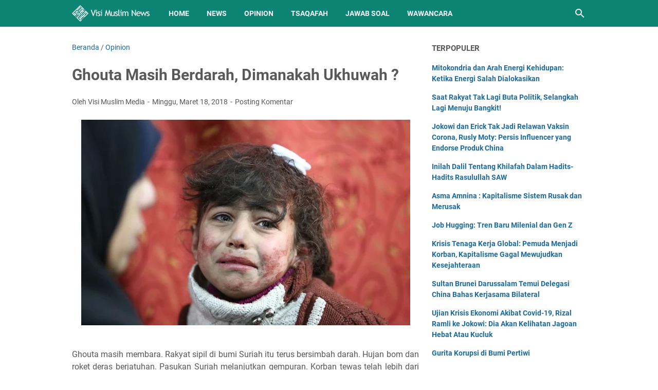

--- FILE ---
content_type: text/html; charset=utf-8
request_url: https://www.google.com/recaptcha/api2/aframe
body_size: 256
content:
<!DOCTYPE HTML><html><head><meta http-equiv="content-type" content="text/html; charset=UTF-8"></head><body><script nonce="qE0JyyP7nmuYmYeg8lMUww">/** Anti-fraud and anti-abuse applications only. See google.com/recaptcha */ try{var clients={'sodar':'https://pagead2.googlesyndication.com/pagead/sodar?'};window.addEventListener("message",function(a){try{if(a.source===window.parent){var b=JSON.parse(a.data);var c=clients[b['id']];if(c){var d=document.createElement('img');d.src=c+b['params']+'&rc='+(localStorage.getItem("rc::a")?sessionStorage.getItem("rc::b"):"");window.document.body.appendChild(d);sessionStorage.setItem("rc::e",parseInt(sessionStorage.getItem("rc::e")||0)+1);localStorage.setItem("rc::h",'1769083287679');}}}catch(b){}});window.parent.postMessage("_grecaptcha_ready", "*");}catch(b){}</script></body></html>

--- FILE ---
content_type: text/javascript; charset=UTF-8
request_url: https://news.visimuslim.org/feeds/posts/default/-/Opinion?alt=json-in-script&orderby=updated&start-index=804&max-results=5&callback=msRelatedPosts
body_size: 3373
content:
// API callback
msRelatedPosts({"version":"1.0","encoding":"UTF-8","feed":{"xmlns":"http://www.w3.org/2005/Atom","xmlns$openSearch":"http://a9.com/-/spec/opensearchrss/1.0/","xmlns$blogger":"http://schemas.google.com/blogger/2008","xmlns$georss":"http://www.georss.org/georss","xmlns$gd":"http://schemas.google.com/g/2005","xmlns$thr":"http://purl.org/syndication/thread/1.0","id":{"$t":"tag:blogger.com,1999:blog-8593926179050405007"},"updated":{"$t":"2026-01-21T06:13:59.607+08:00"},"category":[{"term":"News"},{"term":"Nasional"},{"term":"Opinion"},{"term":"Internasional"},{"term":"Article"},{"term":"Tsaqafah"},{"term":"Jawab Soal"},{"term":"Muslim Family"},{"term":"Gallery Photo"},{"term":"Wawancara"},{"term":"Sejarah"},{"term":"Remaja"},{"term":"Analisis Politik"},{"term":"Surat Pembaca"},{"term":"Cerpen"}],"title":{"type":"text","$t":"Visi Muslim News - Berita Dunia Islam Hari Ini"},"subtitle":{"type":"html","$t":"Kabar berita dunia Islam hari ini dengan analisis opini faktual yang tajam, akurat dan terpercaya."},"link":[{"rel":"http://schemas.google.com/g/2005#feed","type":"application/atom+xml","href":"https:\/\/news.visimuslim.org\/feeds\/posts\/default"},{"rel":"self","type":"application/atom+xml","href":"https:\/\/www.blogger.com\/feeds\/8593926179050405007\/posts\/default\/-\/Opinion?alt=json-in-script\u0026start-index=804\u0026max-results=5\u0026orderby=updated"},{"rel":"alternate","type":"text/html","href":"https:\/\/news.visimuslim.org\/search\/label\/Opinion"},{"rel":"hub","href":"http://pubsubhubbub.appspot.com/"},{"rel":"previous","type":"application/atom+xml","href":"https:\/\/www.blogger.com\/feeds\/8593926179050405007\/posts\/default\/-\/Opinion\/-\/Opinion?alt=json-in-script\u0026start-index=799\u0026max-results=5\u0026orderby=updated"},{"rel":"next","type":"application/atom+xml","href":"https:\/\/www.blogger.com\/feeds\/8593926179050405007\/posts\/default\/-\/Opinion\/-\/Opinion?alt=json-in-script\u0026start-index=809\u0026max-results=5\u0026orderby=updated"}],"author":[{"name":{"$t":"Visi Muslim Media"},"uri":{"$t":"http:\/\/www.blogger.com\/profile\/18056509834132845854"},"email":{"$t":"noreply@blogger.com"},"gd$image":{"rel":"http://schemas.google.com/g/2005#thumbnail","width":"32","height":"32","src":"\/\/blogger.googleusercontent.com\/img\/b\/R29vZ2xl\/AVvXsEj8rcqU0LvbAbAuGBInttdR9XZdsL6_93ejBO9WsYlfSLj2nhwS3fTJojuR5haKzJVZehKgmnej9a2YZPoqRnpLuBwozQVosuIEjFqTFicnmgnFhTJ17hLr_2wxvGpiJA\/s220\/visimuslim.jpg"}}],"generator":{"version":"7.00","uri":"http://www.blogger.com","$t":"Blogger"},"openSearch$totalResults":{"$t":"3678"},"openSearch$startIndex":{"$t":"804"},"openSearch$itemsPerPage":{"$t":"5"},"entry":[{"id":{"$t":"tag:blogger.com,1999:blog-8593926179050405007.post-4482430634348550085"},"published":{"$t":"2021-05-06T10:27:00.001+08:00"},"updated":{"$t":"2021-05-06T10:27:04.878+08:00"},"category":[{"scheme":"http://www.blogger.com/atom/ns#","term":"Opinion"}],"title":{"type":"text","$t":"May Day, Jalan Tuntas Persoalan Buruh? "},"summary":{"type":"text","$t":"Oleh: Desi Wulan Sari (Pegiat Literasi)May Day (Peringatan Hari Buruh) dijadikan momentum bagi para buruh sebagai bentuk aspirasi dan evaluasi terkait kesejahteraan buruh dari perusahaan tempatnya bekerja.  Tahun ini peringatan buruh pun masih menyisakan duka bagi mereka. Berbagai persoalan buruh hingga pada isu terkini tentang penetapan UU Omnibus Law tahun lalu telah banyak merugikan hak para "},"link":[{"rel":"replies","type":"application/atom+xml","href":"https:\/\/news.visimuslim.org\/feeds\/4482430634348550085\/comments\/default","title":"Posting Komentar"},{"rel":"replies","type":"text/html","href":"https:\/\/www.blogger.com\/comment\/fullpage\/post\/8593926179050405007\/4482430634348550085?isPopup=true","title":"0 Komentar"},{"rel":"edit","type":"application/atom+xml","href":"https:\/\/www.blogger.com\/feeds\/8593926179050405007\/posts\/default\/4482430634348550085"},{"rel":"self","type":"application/atom+xml","href":"https:\/\/www.blogger.com\/feeds\/8593926179050405007\/posts\/default\/4482430634348550085"},{"rel":"alternate","type":"text/html","href":"https:\/\/news.visimuslim.org\/2021\/05\/may-day-jalan-tuntas-persoalan-buruh.html","title":"May Day, Jalan Tuntas Persoalan Buruh? "}],"author":[{"name":{"$t":"Visi Muslim Media"},"uri":{"$t":"http:\/\/www.blogger.com\/profile\/14001876898695248873"},"email":{"$t":"noreply@blogger.com"},"gd$image":{"rel":"http://schemas.google.com/g/2005#thumbnail","width":"16","height":"16","src":"https:\/\/img1.blogblog.com\/img\/b16-rounded.gif"}}],"media$thumbnail":{"xmlns$media":"http://search.yahoo.com/mrss/","url":"https:\/\/blogger.googleusercontent.com\/img\/b\/R29vZ2xl\/AVvXsEjx4iK_36jSqO8nh7DXau2scRkug7KOucpqSMTL_3urW0vSeZ191UrR-42wdpm3pau7yMKkSALC4rLGtAExL1UP6RrOVhZVUvnLp2nvcpZglImwt3kkLmjp-d0nVuTBBLdJRdCakfqLSXI\/s72-w640-h360-c\/images+%25281%2529.jpeg","height":"72","width":"72"},"thr$total":{"$t":"0"}},{"id":{"$t":"tag:blogger.com,1999:blog-8593926179050405007.post-5145659481209054894"},"published":{"$t":"2021-05-05T11:53:00.000+08:00"},"updated":{"$t":"2021-05-05T11:53:01.237+08:00"},"category":[{"scheme":"http://www.blogger.com/atom/ns#","term":"Opinion"}],"title":{"type":"text","$t":"Penculikan Anak: Keresahan Keluarga di tengah Gagalnya Riayah Negara"},"summary":{"type":"text","$t":"Oleh : Amirah Shalihah\u0026nbsp;Penculikan anak di tanah air masih marak terjadi. Baru-baru ini juga terjadi kasus dugaan pencurian dan penculikan di Kota Ternate, Maluku Utara. Tepatnya di Kelurahan Tanah Tinggi, Kecamatan Ternate Tengah. Pelaku masuk kamar dan memaksa korban memberikan uang. Kemudian pelaku menyekap korban, S (27 tahun) bersama anaknya yang masih berusia 2 tahun. Sang anak sempat "},"link":[{"rel":"replies","type":"application/atom+xml","href":"https:\/\/news.visimuslim.org\/feeds\/5145659481209054894\/comments\/default","title":"Posting Komentar"},{"rel":"replies","type":"text/html","href":"https:\/\/www.blogger.com\/comment\/fullpage\/post\/8593926179050405007\/5145659481209054894?isPopup=true","title":"0 Komentar"},{"rel":"edit","type":"application/atom+xml","href":"https:\/\/www.blogger.com\/feeds\/8593926179050405007\/posts\/default\/5145659481209054894"},{"rel":"self","type":"application/atom+xml","href":"https:\/\/www.blogger.com\/feeds\/8593926179050405007\/posts\/default\/5145659481209054894"},{"rel":"alternate","type":"text/html","href":"https:\/\/news.visimuslim.org\/2021\/05\/penculikan-anak-keresahan-keluarga-di.html","title":"Penculikan Anak: Keresahan Keluarga di tengah Gagalnya Riayah Negara"}],"author":[{"name":{"$t":"Visi Muslim Media"},"uri":{"$t":"http:\/\/www.blogger.com\/profile\/14001876898695248873"},"email":{"$t":"noreply@blogger.com"},"gd$image":{"rel":"http://schemas.google.com/g/2005#thumbnail","width":"16","height":"16","src":"https:\/\/img1.blogblog.com\/img\/b16-rounded.gif"}}],"media$thumbnail":{"xmlns$media":"http://search.yahoo.com/mrss/","url":"https:\/\/blogger.googleusercontent.com\/img\/b\/R29vZ2xl\/AVvXsEj8k3TNRh8Q0yOV4tnd38Un5fRmTqtwqVlzHc_KSsJGINkgcDY8C-28kCXJbWw8Jm4h8U3np098l9OS9WJbAD-yeJhutj3AIGy9vFGClL6KxmK0POSrsZSSiBBBhjzfq0qYPWM-yewEcvk\/s72-w640-h426-c\/images+%25281%2529.png","height":"72","width":"72"},"thr$total":{"$t":"0"}},{"id":{"$t":"tag:blogger.com,1999:blog-8593926179050405007.post-3546942202636749346"},"published":{"$t":"2021-05-02T10:22:00.003+08:00"},"updated":{"$t":"2021-05-02T10:22:30.573+08:00"},"category":[{"scheme":"http://www.blogger.com/atom/ns#","term":"Opinion"}],"title":{"type":"text","$t":"Refleksi Hari Pendidikan Nasional, Tak hanya Seremonial"},"summary":{"type":"text","$t":"Ilustrasi\/Foto Istimewa\u0026nbsp;Oleh: Khadijah Nelly, M.Pd. (Akademisi dan Pemerhati Dunia Pendidikan)Setiap tanggal 2 Mei bangsa ini memperingatinya sebagai hari pendidikan nasional, tahun ini peringatan hari pendidikan nasional masih dalam masa wabah pandemi. Di mana hampir seluruh sekolah mulai dari tingkat PAUD hingga perguruan tinggi belajar secara online\/daring. Berbagai macam persoalan pun "},"link":[{"rel":"replies","type":"application/atom+xml","href":"https:\/\/news.visimuslim.org\/feeds\/3546942202636749346\/comments\/default","title":"Posting Komentar"},{"rel":"replies","type":"text/html","href":"https:\/\/www.blogger.com\/comment\/fullpage\/post\/8593926179050405007\/3546942202636749346?isPopup=true","title":"0 Komentar"},{"rel":"edit","type":"application/atom+xml","href":"https:\/\/www.blogger.com\/feeds\/8593926179050405007\/posts\/default\/3546942202636749346"},{"rel":"self","type":"application/atom+xml","href":"https:\/\/www.blogger.com\/feeds\/8593926179050405007\/posts\/default\/3546942202636749346"},{"rel":"alternate","type":"text/html","href":"https:\/\/news.visimuslim.org\/2021\/05\/refleksi-hari-pendidikan-nasional-tak.html","title":"Refleksi Hari Pendidikan Nasional, Tak hanya Seremonial"}],"author":[{"name":{"$t":"Visi Muslim Media"},"uri":{"$t":"http:\/\/www.blogger.com\/profile\/14001876898695248873"},"email":{"$t":"noreply@blogger.com"},"gd$image":{"rel":"http://schemas.google.com/g/2005#thumbnail","width":"16","height":"16","src":"https:\/\/img1.blogblog.com\/img\/b16-rounded.gif"}}],"media$thumbnail":{"xmlns$media":"http://search.yahoo.com/mrss/","url":"https:\/\/blogger.googleusercontent.com\/img\/b\/R29vZ2xl\/AVvXsEgMdB-p1XbUYMCiHYiGvuFkO0u9xDf67VZmBVq-n21G4pX56Z3nH-39fBfS898_d5lsl5BE8avUQYoLO7m5oIB0iYOd5F-28OKWhRbeREIQ468Pp1XujFNYpceaRm41PEChfiRs4-NfaOA\/s72-w640-h428-c\/images+%25289%2529.jpeg","height":"72","width":"72"},"thr$total":{"$t":"0"}},{"id":{"$t":"tag:blogger.com,1999:blog-8593926179050405007.post-2680195971955846907"},"published":{"$t":"2021-05-02T08:13:00.003+08:00"},"updated":{"$t":"2021-05-02T08:13:45.064+08:00"},"category":[{"scheme":"http://www.blogger.com/atom/ns#","term":"Opinion"}],"title":{"type":"text","$t":"Obligasi, Gali Lubang Tutup Lubang"},"summary":{"type":"text","$t":"IlustrasiOleh: Alfi Ummu Arifah, S.Pd\u0026nbsp;(Guru dan Pegiat Literasi Islam)Mengejutkan sekaligus membahayakan. Bursa\u0026nbsp;dan Valas RI Terbitkan Surat Utang Global US$ 4,3 M, Terbesar sepanjang sejarah RI.Menteri Keuangan Sri Mulyani Indrawati mengatakan pemerintah baru saja menerbitkan obligasi global atau surat utang global dengan nilai US$ 4,3 miliar atau Rp 68,8 triliun (kurs Rp 16.000).\u0026nbsp"},"link":[{"rel":"replies","type":"application/atom+xml","href":"https:\/\/news.visimuslim.org\/feeds\/2680195971955846907\/comments\/default","title":"Posting Komentar"},{"rel":"replies","type":"text/html","href":"https:\/\/www.blogger.com\/comment\/fullpage\/post\/8593926179050405007\/2680195971955846907?isPopup=true","title":"0 Komentar"},{"rel":"edit","type":"application/atom+xml","href":"https:\/\/www.blogger.com\/feeds\/8593926179050405007\/posts\/default\/2680195971955846907"},{"rel":"self","type":"application/atom+xml","href":"https:\/\/www.blogger.com\/feeds\/8593926179050405007\/posts\/default\/2680195971955846907"},{"rel":"alternate","type":"text/html","href":"https:\/\/news.visimuslim.org\/2021\/05\/obligasi-gali-lubang-tutup-lubang.html","title":"Obligasi, Gali Lubang Tutup Lubang"}],"author":[{"name":{"$t":"Visi Muslim Media"},"uri":{"$t":"http:\/\/www.blogger.com\/profile\/14001876898695248873"},"email":{"$t":"noreply@blogger.com"},"gd$image":{"rel":"http://schemas.google.com/g/2005#thumbnail","width":"16","height":"16","src":"https:\/\/img1.blogblog.com\/img\/b16-rounded.gif"}}],"media$thumbnail":{"xmlns$media":"http://search.yahoo.com/mrss/","url":"https:\/\/blogger.googleusercontent.com\/img\/b\/R29vZ2xl\/AVvXsEgicrxzvZnkCB5fMaukff1KHVgrYVducawLIu6Xcfc1OnDeoh4-e9OlvDN0QHfJJC5aj2V7sR7tMk9_YRL3Sfq0llUc4SARjfbW2QrDtq_Eeot_3AaAQvFrwNqky4P6quPbToW93R7FPp0\/s72-w640-h360-c\/images+%25286%2529.jpeg","height":"72","width":"72"},"thr$total":{"$t":"0"}},{"id":{"$t":"tag:blogger.com,1999:blog-8593926179050405007.post-6072834062636082730"},"published":{"$t":"2021-05-02T07:43:00.003+08:00"},"updated":{"$t":"2021-05-02T07:43:54.089+08:00"},"category":[{"scheme":"http://www.blogger.com/atom/ns#","term":"Opinion"}],"title":{"type":"text","$t":"Musibah Momentum Bermuhasabah"},"summary":{"type":"text","$t":"IlustrasiOleh : L. Nur Salamah, S.Pd (Komunitas Aktif Menulis)Every night in my dreamsI see you, i feel youThat is how i know you go on...Ada yang masih ingat dengan penggalan lagu di atas? Lagu dengan judul My Heart Will Go On, yang dipopulerkan oleh Celine Dion, mengingatkan kita kepada sebuah tragedi tenggelamnya kapal Titanic di Samudra Atlantik Utara setelah menabrak gunung es pada 15 April "},"link":[{"rel":"replies","type":"application/atom+xml","href":"https:\/\/news.visimuslim.org\/feeds\/6072834062636082730\/comments\/default","title":"Posting Komentar"},{"rel":"replies","type":"text/html","href":"https:\/\/www.blogger.com\/comment\/fullpage\/post\/8593926179050405007\/6072834062636082730?isPopup=true","title":"0 Komentar"},{"rel":"edit","type":"application/atom+xml","href":"https:\/\/www.blogger.com\/feeds\/8593926179050405007\/posts\/default\/6072834062636082730"},{"rel":"self","type":"application/atom+xml","href":"https:\/\/www.blogger.com\/feeds\/8593926179050405007\/posts\/default\/6072834062636082730"},{"rel":"alternate","type":"text/html","href":"https:\/\/news.visimuslim.org\/2021\/05\/musibah-momentum-bermuhasabah.html","title":"Musibah Momentum Bermuhasabah"}],"author":[{"name":{"$t":"Visi Muslim Media"},"uri":{"$t":"http:\/\/www.blogger.com\/profile\/14001876898695248873"},"email":{"$t":"noreply@blogger.com"},"gd$image":{"rel":"http://schemas.google.com/g/2005#thumbnail","width":"16","height":"16","src":"https:\/\/img1.blogblog.com\/img\/b16-rounded.gif"}}],"media$thumbnail":{"xmlns$media":"http://search.yahoo.com/mrss/","url":"https:\/\/blogger.googleusercontent.com\/img\/b\/R29vZ2xl\/AVvXsEjtOM9WPPg6Hmhi-XDdfBeyetJJrwf9P-Qmrcqemi2TiAMKTFJUiq126dcXIZflECJXYTliibkU99scnXyyqM7cM-XNgyrT2UYmgK5O5b3E6SKCmw1ZGNX0N96El1vrtJ-Vk9yyG22Alas\/s72-w640-h368-c\/images+%25284%2529.jpeg","height":"72","width":"72"},"thr$total":{"$t":"0"}}]}});

--- FILE ---
content_type: text/javascript; charset=UTF-8
request_url: https://news.visimuslim.org/feeds/posts/summary/-/Opinion?alt=json-in-script&callback=bacaJuga&max-results=5
body_size: 3731
content:
// API callback
bacaJuga({"version":"1.0","encoding":"UTF-8","feed":{"xmlns":"http://www.w3.org/2005/Atom","xmlns$openSearch":"http://a9.com/-/spec/opensearchrss/1.0/","xmlns$blogger":"http://schemas.google.com/blogger/2008","xmlns$georss":"http://www.georss.org/georss","xmlns$gd":"http://schemas.google.com/g/2005","xmlns$thr":"http://purl.org/syndication/thread/1.0","id":{"$t":"tag:blogger.com,1999:blog-8593926179050405007"},"updated":{"$t":"2026-01-21T06:13:59.607+08:00"},"category":[{"term":"News"},{"term":"Nasional"},{"term":"Opinion"},{"term":"Internasional"},{"term":"Article"},{"term":"Tsaqafah"},{"term":"Jawab Soal"},{"term":"Muslim Family"},{"term":"Gallery Photo"},{"term":"Wawancara"},{"term":"Sejarah"},{"term":"Remaja"},{"term":"Analisis Politik"},{"term":"Surat Pembaca"},{"term":"Cerpen"}],"title":{"type":"text","$t":"Visi Muslim News - Berita Dunia Islam Hari Ini"},"subtitle":{"type":"html","$t":"Kabar berita dunia Islam hari ini dengan analisis opini faktual yang tajam, akurat dan terpercaya."},"link":[{"rel":"http://schemas.google.com/g/2005#feed","type":"application/atom+xml","href":"https:\/\/news.visimuslim.org\/feeds\/posts\/summary"},{"rel":"self","type":"application/atom+xml","href":"https:\/\/www.blogger.com\/feeds\/8593926179050405007\/posts\/summary\/-\/Opinion?alt=json-in-script\u0026max-results=5"},{"rel":"alternate","type":"text/html","href":"https:\/\/news.visimuslim.org\/search\/label\/Opinion"},{"rel":"hub","href":"http://pubsubhubbub.appspot.com/"},{"rel":"next","type":"application/atom+xml","href":"https:\/\/www.blogger.com\/feeds\/8593926179050405007\/posts\/summary\/-\/Opinion\/-\/Opinion?alt=json-in-script\u0026start-index=6\u0026max-results=5"}],"author":[{"name":{"$t":"Visi Muslim Media"},"uri":{"$t":"http:\/\/www.blogger.com\/profile\/18056509834132845854"},"email":{"$t":"noreply@blogger.com"},"gd$image":{"rel":"http://schemas.google.com/g/2005#thumbnail","width":"32","height":"32","src":"\/\/blogger.googleusercontent.com\/img\/b\/R29vZ2xl\/AVvXsEj8rcqU0LvbAbAuGBInttdR9XZdsL6_93ejBO9WsYlfSLj2nhwS3fTJojuR5haKzJVZehKgmnej9a2YZPoqRnpLuBwozQVosuIEjFqTFicnmgnFhTJ17hLr_2wxvGpiJA\/s220\/visimuslim.jpg"}}],"generator":{"version":"7.00","uri":"http://www.blogger.com","$t":"Blogger"},"openSearch$totalResults":{"$t":"3678"},"openSearch$startIndex":{"$t":"1"},"openSearch$itemsPerPage":{"$t":"5"},"entry":[{"id":{"$t":"tag:blogger.com,1999:blog-8593926179050405007.post-1073914803680280327"},"published":{"$t":"2026-01-11T16:45:00.006+08:00"},"updated":{"$t":"2026-01-11T16:47:21.603+08:00"},"category":[{"scheme":"http://www.blogger.com/atom/ns#","term":"Opinion"}],"title":{"type":"text","$t":" Mitokondria dan Arah Energi Kehidupan: Ketika Energi Salah Dialokasikan"},"summary":{"type":"text","$t":"Mitokondria (psychologicalscience.org)Oleh : Dr. Ilhamuddin (Departemen Biokimia, Psikiatri FK Unhas, HELPS)\u0026nbsp; \u0026nbsp;Selama ini, aktivitas biokimiawi mitokondria kerap disederhanakan sekadar powerhouse of the cell—pembangkit ATP agar tubuh mampu bergerak dan menjalankan berbagai fungsi fisiologis yang butuh energi. Definisi ini benar, namun reduktif. Dalam perspektif biokimia molekular "},"link":[{"rel":"replies","type":"application/atom+xml","href":"https:\/\/news.visimuslim.org\/feeds\/1073914803680280327\/comments\/default","title":"Posting Komentar"},{"rel":"replies","type":"text/html","href":"https:\/\/www.blogger.com\/comment\/fullpage\/post\/8593926179050405007\/1073914803680280327?isPopup=true","title":"0 Komentar"},{"rel":"edit","type":"application/atom+xml","href":"https:\/\/www.blogger.com\/feeds\/8593926179050405007\/posts\/default\/1073914803680280327"},{"rel":"self","type":"application/atom+xml","href":"https:\/\/www.blogger.com\/feeds\/8593926179050405007\/posts\/default\/1073914803680280327"},{"rel":"alternate","type":"text/html","href":"https:\/\/news.visimuslim.org\/2026\/01\/mitokondria-dan-arah-energi-kehidupan.html","title":" Mitokondria dan Arah Energi Kehidupan: Ketika Energi Salah Dialokasikan"}],"author":[{"name":{"$t":"Visi Muslim Media"},"uri":{"$t":"http:\/\/www.blogger.com\/profile\/18056509834132845854"},"email":{"$t":"noreply@blogger.com"},"gd$image":{"rel":"http://schemas.google.com/g/2005#thumbnail","width":"32","height":"32","src":"\/\/blogger.googleusercontent.com\/img\/b\/R29vZ2xl\/AVvXsEj8rcqU0LvbAbAuGBInttdR9XZdsL6_93ejBO9WsYlfSLj2nhwS3fTJojuR5haKzJVZehKgmnej9a2YZPoqRnpLuBwozQVosuIEjFqTFicnmgnFhTJ17hLr_2wxvGpiJA\/s220\/visimuslim.jpg"}}],"media$thumbnail":{"xmlns$media":"http://search.yahoo.com/mrss/","url":"https:\/\/blogger.googleusercontent.com\/img\/b\/R29vZ2xl\/AVvXsEiNnYNatrm4_NdUQFnAkqN1zmG2vNGbBv6bLxGzDMYuEvOBKdEqpwbqy6TWRHQYdqlNkbA_pI5WEY84lpGaExWugH3jXaOY-3QFRQkc9pHf510gMUbccqgk669e2quNQKfsmvGyoyYzEioKW7gJ9YLYnWBX3ahFNc2cTaVQG7JO1qjWE5a5Ne2Z7k25hMs\/s72-w640-h360-c\/mitokondria.jpg","height":"72","width":"72"},"thr$total":{"$t":"0"}},{"id":{"$t":"tag:blogger.com,1999:blog-8593926179050405007.post-472849504845586044"},"published":{"$t":"2025-09-13T12:27:00.002+08:00"},"updated":{"$t":"2025-09-13T12:27:44.477+08:00"},"category":[{"scheme":"http://www.blogger.com/atom/ns#","term":"Opinion"}],"title":{"type":"text","$t":"Job Hugging: Tren Baru Milenial dan Gen Z"},"summary":{"type":"text","$t":"\u0026nbsp;Oleh: Gesang Rahardjo (Redaktur VMus Media)Selama bertahun-tahun, generasi milenial dan Gen Z kerap dicap sebagai kelompok yang tidak loyal terhadap pekerjaan. Mereka dianggap gemar melakukan job hopping, berpindah dari satu tempat kerja ke tempat lain dalam waktu singkat. Namun, kini muncul tren yang agak mengejutkan: job hugging.Job hugging dapat diartikan sebagai kecenderungan untuk "},"link":[{"rel":"replies","type":"application/atom+xml","href":"https:\/\/news.visimuslim.org\/feeds\/472849504845586044\/comments\/default","title":"Posting Komentar"},{"rel":"replies","type":"text/html","href":"https:\/\/www.blogger.com\/comment\/fullpage\/post\/8593926179050405007\/472849504845586044?isPopup=true","title":"0 Komentar"},{"rel":"edit","type":"application/atom+xml","href":"https:\/\/www.blogger.com\/feeds\/8593926179050405007\/posts\/default\/472849504845586044"},{"rel":"self","type":"application/atom+xml","href":"https:\/\/www.blogger.com\/feeds\/8593926179050405007\/posts\/default\/472849504845586044"},{"rel":"alternate","type":"text/html","href":"https:\/\/news.visimuslim.org\/2025\/09\/job-hugging-tren-baru-milenial-dan-gen-z.html","title":"Job Hugging: Tren Baru Milenial dan Gen Z"}],"author":[{"name":{"$t":"Visi Muslim Media"},"uri":{"$t":"http:\/\/www.blogger.com\/profile\/14001876898695248873"},"email":{"$t":"noreply@blogger.com"},"gd$image":{"rel":"http://schemas.google.com/g/2005#thumbnail","width":"16","height":"16","src":"https:\/\/img1.blogblog.com\/img\/b16-rounded.gif"}}],"media$thumbnail":{"xmlns$media":"http://search.yahoo.com/mrss/","url":"https:\/\/blogger.googleusercontent.com\/img\/b\/R29vZ2xl\/AVvXsEg3a2BwaF41bTTOYVs7mas1A2EMXoC0xxaDQppPOW5f-OvCKsNMvOwlRNnVs1VGBh05E0sabYCIL9mbZW20GVxN_gDIIPLCwaQYdI01vWOnvmWEvqdPMDl7HtyaCld-evQ1jdPI8eXxYrspLRXemlp9NOC5DZ3gRfQmoqpGKzTkcfXsRkhgO7HzenWRmVM\/s72-w640-h426-c\/images%20(4).jpeg","height":"72","width":"72"},"thr$total":{"$t":"0"}},{"id":{"$t":"tag:blogger.com,1999:blog-8593926179050405007.post-6465506459048055663"},"published":{"$t":"2025-09-09T12:00:00.002+08:00"},"updated":{"$t":"2025-09-09T12:00:54.818+08:00"},"category":[{"scheme":"http://www.blogger.com/atom/ns#","term":"Opinion"}],"title":{"type":"text","$t":"Krisis Tenaga Kerja Global: Pemuda Menjadi Korban,  Kapitalisme Gagal Mewujudkan Kesejahteraan"},"summary":{"type":"text","$t":"\u0026nbsp;Oleh: Hardianti,S.Pd (Aktivis Dakwah Islam)\u0026nbsp;Terjadi krisis tenaga kerja global. Di beberapa negara besar seperti Inggris, Prancis, AS, dan Cina mengalami kenaikan angka pengangguran. Bahkan, muncul fenomena pura-pura kerja dan kerja tanpa digaji, semata demi dianggap kerja. Saat ini dibayangi masalah serius di sektor ketenagakerjaan. Sejumlah negara besar melaporkan lonjakan angka "},"link":[{"rel":"replies","type":"application/atom+xml","href":"https:\/\/news.visimuslim.org\/feeds\/6465506459048055663\/comments\/default","title":"Posting Komentar"},{"rel":"replies","type":"text/html","href":"https:\/\/www.blogger.com\/comment\/fullpage\/post\/8593926179050405007\/6465506459048055663?isPopup=true","title":"0 Komentar"},{"rel":"edit","type":"application/atom+xml","href":"https:\/\/www.blogger.com\/feeds\/8593926179050405007\/posts\/default\/6465506459048055663"},{"rel":"self","type":"application/atom+xml","href":"https:\/\/www.blogger.com\/feeds\/8593926179050405007\/posts\/default\/6465506459048055663"},{"rel":"alternate","type":"text/html","href":"https:\/\/news.visimuslim.org\/2025\/09\/krisis-tenaga-kerja-global-pemuda.html","title":"Krisis Tenaga Kerja Global: Pemuda Menjadi Korban,  Kapitalisme Gagal Mewujudkan Kesejahteraan"}],"author":[{"name":{"$t":"Visi Muslim Media"},"uri":{"$t":"http:\/\/www.blogger.com\/profile\/14001876898695248873"},"email":{"$t":"noreply@blogger.com"},"gd$image":{"rel":"http://schemas.google.com/g/2005#thumbnail","width":"16","height":"16","src":"https:\/\/img1.blogblog.com\/img\/b16-rounded.gif"}}],"media$thumbnail":{"xmlns$media":"http://search.yahoo.com/mrss/","url":"https:\/\/blogger.googleusercontent.com\/img\/b\/R29vZ2xl\/AVvXsEi3xiIugmhojlBjA3EizhxhEwxdquhtwGdG6dQBehsvtg_RLDZzzek5UXaLKg8DDjK0StTP0nWjBo0bLAi_0oGANOrmwwMTuShK5IPOGarFPwga6IDZiUIELueTgykWm465AwNtGPjMlLZ5wqi7D8h4Gf3aepOOtL4blRQlTgpQ3mCOQmC0lHLJTQ54gi8\/s72-w640-h426-c\/images%20(3).jpeg","height":"72","width":"72"},"thr$total":{"$t":"0"}},{"id":{"$t":"tag:blogger.com,1999:blog-8593926179050405007.post-3512628903715631251"},"published":{"$t":"2025-09-04T09:20:00.002+08:00"},"updated":{"$t":"2025-09-04T09:20:20.498+08:00"},"category":[{"scheme":"http://www.blogger.com/atom/ns#","term":"Opinion"}],"title":{"type":"text","$t":"Tunjangan Anggota DPR Fantastis, Kok Bisa?"},"summary":{"type":"text","$t":"\u0026nbsp;Oleh: Imas Rahayu, S.Pd. (Pendidik dan Pemerhati Kebijakan Publik)Berdasarkan data dari berbagai sumber media, anggota DPR di Indonesia memperoleh gaji dan tunjangan yang mencapai lebih dari Rp100 juta per bulan. Paket ini mencakup gaji pokok, tunjangan keluarga, tunjangan beras, tunjangan listrik, hingga tunjangan bensin. Misalnya, Tempo melaporkan bahwa anggota DPR mendapat tunjangan "},"link":[{"rel":"replies","type":"application/atom+xml","href":"https:\/\/news.visimuslim.org\/feeds\/3512628903715631251\/comments\/default","title":"Posting Komentar"},{"rel":"replies","type":"text/html","href":"https:\/\/www.blogger.com\/comment\/fullpage\/post\/8593926179050405007\/3512628903715631251?isPopup=true","title":"0 Komentar"},{"rel":"edit","type":"application/atom+xml","href":"https:\/\/www.blogger.com\/feeds\/8593926179050405007\/posts\/default\/3512628903715631251"},{"rel":"self","type":"application/atom+xml","href":"https:\/\/www.blogger.com\/feeds\/8593926179050405007\/posts\/default\/3512628903715631251"},{"rel":"alternate","type":"text/html","href":"https:\/\/news.visimuslim.org\/2025\/09\/tunjangan-anggota-dpr-fantastis-kok-bisa.html","title":"Tunjangan Anggota DPR Fantastis, Kok Bisa?"}],"author":[{"name":{"$t":"Visi Muslim Media"},"uri":{"$t":"http:\/\/www.blogger.com\/profile\/14001876898695248873"},"email":{"$t":"noreply@blogger.com"},"gd$image":{"rel":"http://schemas.google.com/g/2005#thumbnail","width":"16","height":"16","src":"https:\/\/img1.blogblog.com\/img\/b16-rounded.gif"}}],"media$thumbnail":{"xmlns$media":"http://search.yahoo.com/mrss/","url":"https:\/\/blogger.googleusercontent.com\/img\/b\/R29vZ2xl\/AVvXsEhILgT1zZdMLnHpeR6-DNeTquJAC-V3e4E48YGwdSWq4ucUqeW1kRM5Jy7pVQYKhcVNCVh0L-MaqWHoTVVErzsVV6dG68Rj1J4STvFJWnCl_-r-ruvJYflnbo5ZSzt12v2nv05L6VAu-FehX3E7DGPCtK_4GCeCjEYuclCFRIGSaXO7SfiNYaZHa2GHZ3A\/s72-w640-h426-c\/images%20(4).jpeg","height":"72","width":"72"},"thr$total":{"$t":"0"}},{"id":{"$t":"tag:blogger.com,1999:blog-8593926179050405007.post-664161419526628134"},"published":{"$t":"2025-09-04T08:41:00.002+08:00"},"updated":{"$t":"2025-09-04T08:41:36.132+08:00"},"category":[{"scheme":"http://www.blogger.com/atom/ns#","term":"Opinion"}],"title":{"type":"text","$t":"RUU Perampasan Aset: Omon-Omon Pemberantasan Korupsi"},"summary":{"type":"text","$t":"\u0026nbsp;Oleh: Ainul Mizan (Peneliti LANSKAP)Tindak Pidana Korupsi (Tipikor) dikesankan menjadi common enemy yang harus diberantas. Korupsi dipandang bisa menghancurkan keuangan negara. Oleh karenanya setiap rejim kekuasaan di negeri ini dituntut melakukan upaya serius dalam pemberantasan korupsi.Komitmen pemberantasan korupsi mulai terlembaga pada tahun 2002 melalui pembentukan KPK (Komisi "},"link":[{"rel":"replies","type":"application/atom+xml","href":"https:\/\/news.visimuslim.org\/feeds\/664161419526628134\/comments\/default","title":"Posting Komentar"},{"rel":"replies","type":"text/html","href":"https:\/\/www.blogger.com\/comment\/fullpage\/post\/8593926179050405007\/664161419526628134?isPopup=true","title":"0 Komentar"},{"rel":"edit","type":"application/atom+xml","href":"https:\/\/www.blogger.com\/feeds\/8593926179050405007\/posts\/default\/664161419526628134"},{"rel":"self","type":"application/atom+xml","href":"https:\/\/www.blogger.com\/feeds\/8593926179050405007\/posts\/default\/664161419526628134"},{"rel":"alternate","type":"text/html","href":"https:\/\/news.visimuslim.org\/2025\/09\/ruu-perampasan-aset-omon-omon.html","title":"RUU Perampasan Aset: Omon-Omon Pemberantasan Korupsi"}],"author":[{"name":{"$t":"Visi Muslim Media"},"uri":{"$t":"http:\/\/www.blogger.com\/profile\/14001876898695248873"},"email":{"$t":"noreply@blogger.com"},"gd$image":{"rel":"http://schemas.google.com/g/2005#thumbnail","width":"16","height":"16","src":"https:\/\/img1.blogblog.com\/img\/b16-rounded.gif"}}],"media$thumbnail":{"xmlns$media":"http://search.yahoo.com/mrss/","url":"https:\/\/blogger.googleusercontent.com\/img\/b\/R29vZ2xl\/AVvXsEh-zDxKYCDeRA7NhrfIXcF3f9P9FSM8uI66kheTQYXW7FxHcecxkdqKZGuQQ9WEc-SUjA1LYViZSUw7Jt4eqFasE16oiO5AsgnDRnTkKoEW-pbD5jwND8Fq4zaT7xKl5lV29CUd1pLC_vbeR6m09Dfc1JLzlrz1C-MzfJb3jGtAEmqtnRwW7ptCXnhMyDk\/s72-w640-h428-c\/Ainul-Mizan-Islam.jpg.webp","height":"72","width":"72"},"thr$total":{"$t":"0"}}]}});